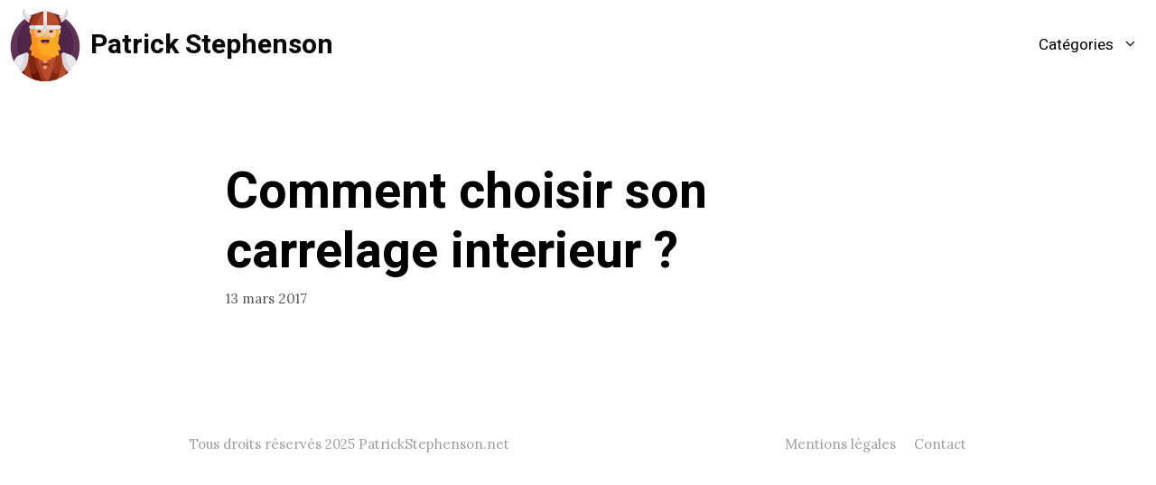

--- FILE ---
content_type: image/svg+xml
request_url: https://www.patrickstephenson.net/wp-content/uploads/2023/04/patrickstephenson.svg
body_size: 2634
content:
<?xml version="1.0" encoding="UTF-8"?> <svg xmlns="http://www.w3.org/2000/svg" id="Capa_1" height="512" viewBox="0 0 512 512" width="512"><g><g><path d="m477.471 371.865c15.084-31.789 23.529-67.339 23.529-104.865 0-135.31-109.69-245-245-245s-245 109.69-245 245c0 37.526 8.445 73.076 23.529 104.865z" fill="#603256"></path></g><g><circle cx="256" cy="242" fill="#4f2649" r="200"></circle></g><g><path d="m378.971 317.623-18.093 19.164-27.295-29.327c-2.039-.404-3.997-.787-5.84-1.142l-143.895.078c-1.722.332-3.543.688-5.433 1.063l-27.295 29.327-18.093-19.165c-14.598 3.708-29.36 7.974-41.958 12.635v117.904c22.959 20.915 49.906 37.523 79.57 48.551l30.361-11.158 34.336 25.581c6.813.57 13.704.866 20.664.866s13.851-.296 20.664-.865l34.336-25.582 30.36 11.157c29.664-11.028 56.611-27.636 79.57-48.551v-117.902c-12.598-4.661-27.36-8.927-41.959-12.634z" fill="#ba4c2e"></path></g><g><path d="m198.301 338.307v-31.91h-14.451c-1.722.332-3.543.688-5.433 1.063l-27.295 29.327-18.093-19.165c-14.598 3.708-29.36 7.974-41.958 12.635v117.903c22.959 20.915 49.906 37.523 79.57 48.551l30.359-11.158 34.336 25.581c6.813.57 13.704.866 20.664.866s13.851-.296 20.664-.865c-34.975-33.653-66.472-112.05-78.363-172.828z" fill="#9e391e"></path></g><g><path d="m133.028 317.622c.674 25.331 5.365 110.344 37.612 179.088 20.419 7.591 42.122 12.539 64.696 14.424-44.639-82.465-54.749-174.043-56.919-203.675-12.702 2.52-28.939 5.986-45.389 10.163z" fill="#82260d"></path></g><g><path d="m378.972 317.622c-.674 25.331-5.365 110.344-37.612 179.088-20.419 7.591-42.122 12.539-64.696 14.424 44.639-82.465 54.749-174.043 56.919-203.675 12.702 2.52 28.939 5.986 45.389 10.163z" fill="#9e391e"></path></g><g><path d="m256 426.319c-5.652 0-10.361-4.333-10.831-9.965l-9.169-109.988 40-.016-9.169 110.004c-.47 5.632-5.179 9.965-10.831 9.965z" fill="#e3a676"></path></g><g><path d="m91.07 426.843v21.327c7.157 6.519 14.704 12.617 22.599 18.262l-12.035-41.103c-1.75-5.98-10.564-4.716-10.564 1.514z" fill="#661409"></path></g><g><path d="m420.93 426.843v21.327c-7.157 6.519-14.704 12.617-22.599 18.262l12.035-41.103c1.75-5.98 10.564-4.716 10.564 1.514z" fill="#82260d"></path></g><g><path d="m477.472 371.865c-6.165-13.865-11.758-23.729-17.006-29.992-1.377-1.643-2.694-3.013-4.025-4.188-12.199-10.772-39.087-20.327-68.794-28.187-6.332-1.675-12.529 3.127-12.529 9.676v18.924c0 41.328 16.49 80.948 45.813 110.071 23.477-21.385 42.773-47.278 56.541-76.304z" fill="#e9e8ea"></path></g><g><path d="m34.528 371.865c6.165-13.865 11.758-23.729 17.006-29.992 1.377-1.643 2.694-3.013 4.025-4.188 12.199-10.772 39.087-20.327 68.794-28.187 6.332-1.675 12.529 3.127 12.529 9.676v18.924c0 41.328-16.49 80.948-45.813 110.071-23.477-21.385-42.773-47.278-56.541-76.304z" fill="#e9e8ea"></path></g><g><path d="m124.354 309.498c-5.971 1.58-11.824 3.229-17.471 4.942v15.658c0 36.015-12.527 70.73-35.152 98.335 6.076 6.932 12.526 13.53 19.339 19.736 29.323-29.124 45.813-68.743 45.813-110.072v-18.924c0-6.548-6.197-11.35-12.529-9.675z" fill="#d8d7db"></path></g><g><path d="m387.646 309.498c5.971 1.58 11.824 3.229 17.471 4.942v15.658c0 36.015 12.527 70.73 35.152 98.335-6.076 6.932-12.526 13.53-19.339 19.736-29.323-29.124-45.813-68.743-45.813-110.072v-18.924c0-6.548 6.197-11.35 12.529-9.675z" fill="#d8d7db"></path></g><g><path d="m331.058 159.567s10.385-25.285 28.897-19.415-.448 60.664-36.573 64.116z" fill="#f0b886"></path></g><g><path d="m180.942 159.567s-10.385-25.285-28.897-19.415.448 60.664 36.573 64.116z" fill="#e3a676"></path></g><g><path d="m343.597 146.754c0 64.505-39.219 140.155-87.597 140.155s-87.597-75.651-87.597-140.155 39.218-110.884 87.597-110.884 87.597 46.38 87.597 110.884z" fill="#f5c494"></path></g><g><path d="m208.403 146.754c0-55.33 28.856-97.321 67.597-108.148-6.424-1.795-13.119-2.737-20-2.737-48.379 0-87.597 46.38-87.597 110.885s39.219 140.155 87.597 140.155c6.881 0 13.576-1.535 20-4.346-38.741-16.952-67.597-80.479-67.597-135.809z" fill="#f0b886"></path></g><g><path d="m365.422 281.802c-4.769-22.196-17.73-36.808-17.753-36.834 15.076-55.758-2.4-110.604-2.4-110.604h-9.758c0 26.658-5.987 46.229-12.465 59.602-5.677 11.719-20.76 14.84-30.771 6.512-8.692-7.231-20.984-14.117-36.275-14.117s-27.583 6.886-36.275 14.117c-10.011 8.328-25.094 5.207-30.771-6.512-6.478-13.373-12.465-32.944-12.465-59.602h-9.758s-17.476 54.846-2.4 110.604c-.023.026-12.984 14.638-17.753 36.834-1.552 7.222 5.511 13.293 12.402 10.632l7.02-2.711s-8.156 14.197-8.023 32.301c.059 8.091 9.835 12.151 15.682 6.558l3.256-3.114s1.753 8.126 6.348 16.639c3.944 7.305 15.038 4.502 15.038-3.799 16.186 18.451 36.541 28.268 57.699 28.268s41.513-9.817 57.699-28.268c3.554 7.107 13.792 6.94 17.064-.301 3.094-6.846 4.322-12.538 4.322-12.538l3.256 3.114c5.847 5.593 15.623 1.534 15.682-6.558.133-18.104-8.023-32.301-8.023-32.301l7.02 2.711c6.891 2.66 13.953-3.411 12.402-10.633z" fill="#faaa1f"></path></g><g><path d="m251.043 320.447c0 8.065-9.8 12.137-15.456 6.388-20.393-20.727-22.087-51.665-22.087-51.665-2.711 5.409-10.791 4.205-11.757-1.768-3.332-20.603-1.4-51.567 15.422-71.111-9.864 5.939-23 2.434-28.211-8.324-6.478-13.373-12.465-32.944-12.465-59.602h-9.758s-17.476 54.846-2.4 110.604c-.023.026-12.984 14.638-17.753 36.834-1.552 7.222 5.511 13.293 12.402 10.632l7.02-2.711s-8.156 14.197-8.023 32.301c.059 8.091 9.835 12.151 15.682 6.558l3.256-3.114s1.753 8.126 6.348 16.639c3.944 7.305 15.038 4.502 15.038-3.799 16.186 18.451 36.541 28.268 57.699 28.268s41.513-9.817 57.699-28.268c-51.385-.002-62.656-17.862-62.656-17.862z" fill="#ff921f"></path></g><g><g><path d="m242.013 192.447 8.436-13.441c2.569-4.093 8.533-4.093 11.102 0l8.436 13.441c2.739 4.365-.398 10.038-5.551 10.038h-16.871c-5.154-.001-8.291-5.674-5.552-10.038z" fill="#f0b886"></path></g></g><g><g><path d="m235.384 240.87h41.233c4.111-3.622 7.258-8.309 9.01-13.631 1.584-4.811-2.069-9.754-7.134-9.754h-44.985c-5.065 0-8.718 4.943-7.134 9.754 1.752 5.322 4.899 10.009 9.01 13.631z" fill="#421f3f"></path></g><g><path d="m276.616 240.87c-5.493 4.849-12.714 7.798-20.616 7.798s-15.124-2.948-20.616-7.798c5.5-4.849 12.714-7.798 20.616-7.798s15.116 2.949 20.616 7.798z" fill="#ff5252"></path></g></g><g><path d="m201.001 162.085c-.043-3.495 1.371-7.004 4.242-9.539 4.675-4.128 11.84-4.128 16.515 0 2.871 2.535 4.284 6.044 4.242 9.539-.055 4.538-5.629 6.716-8.838 3.507-2.022-2.022-5.3-2.022-7.322 0-3.21 3.21-8.784 1.032-8.839-3.507z" fill="#421f3f"></path></g><g><path d="m310.999 162.085c.043-3.495-1.371-7.004-4.242-9.539-4.675-4.128-11.84-4.128-16.515 0-2.871 2.535-4.284 6.044-4.242 9.539.055 4.538 5.629 6.716 8.838 3.507 2.022-2.022 5.3-2.022 7.322 0 3.21 3.21 8.784 1.032 8.839-3.507z" fill="#421f3f"></path></g><g><path d="m195.039 51.681c-70.315 5.001-80.129-28.63-80.963-44.141-.229-4.231-3.722-7.54-7.959-7.54-3.45 0-6.558 2.203-7.579 5.499-8.644 27.914.473 97.927 96.501 97.927z" fill="#e9e8ea"></path></g><g><path d="m106.117 0c-3.45 0-6.558 2.203-7.579 5.499-8.644 27.914.473 97.927 96.501 97.927v-24.34c-57.366-.001-85.613-26.895-88.922-79.086z" fill="#d8d7db"></path></g><g><ellipse cx="164.633" cy="75.879" fill="#82260d" rx="31.754" ry="16.903" transform="matrix(.383 -.924 .924 .383 31.528 198.942)"></ellipse></g><g><path d="m316.961 51.681c70.315 5.001 80.129-28.63 80.963-44.141.228-4.231 3.721-7.54 7.958-7.54 3.45 0 6.558 2.203 7.579 5.499 8.644 27.914-.473 97.927-96.501 97.927v-51.745z" fill="#e9e8ea"></path></g><g><path d="m405.883 0c3.45 0 6.558 2.203 7.579 5.499 8.644 27.914-.473 97.927-96.501 97.927v-24.34c57.366-.001 85.613-26.895 88.922-79.086z" fill="#d8d7db"></path></g><g><ellipse cx="347.367" cy="75.879" fill="#82260d" rx="16.903" ry="31.754" transform="matrix(.924 -.383 .383 .924 -2.596 138.708)"></ellipse></g><g><path d="m255.999 15.59c-54.86 0-99.332 44.472-99.332 99.332v13.244h198.664v-13.244c0-54.859-44.473-99.332-99.332-99.332z" fill="#ba4c2e"></path></g><g><path d="m256 15.59h-.002c-54.86 0-99.332 44.472-99.332 99.332v13.244h40v-13.244c0-40.628 24.395-75.554 59.334-90.943z" fill="#9e391e"></path></g><g><path d="m355.331 141.411h-198.665c-7.315 0-13.244-5.93-13.244-13.244 0-7.315 5.93-13.244 13.244-13.244h198.664c7.315 0 13.244 5.93 13.244 13.244.001 7.314-5.929 13.244-13.243 13.244z" fill="#e9e8ea"></path></g><g><path d="m242.754 151.908v-138.664c0-7.314 5.93-13.244 13.244-13.244 7.315 0 13.244 5.93 13.244 13.244v138.664c0 7.315-5.93 13.244-13.244 13.244-7.314.001-13.244-5.929-13.244-13.244z" fill="#e9e8ea"></path></g><g><path d="m255.998 94.922c-7.315 0-13.244-5.93-13.244-13.244v70.23c0 7.315 5.93 13.244 13.244 13.244s13.244-5.93 13.244-13.244v-70.23c.001 7.315-5.929 13.244-13.244 13.244z" fill="#d8d7db"></path></g><g><path d="m183.149 128.167c0-7.315 5.93-13.244 13.244-13.244h-39.727c-7.315 0-13.244 5.93-13.244 13.244 0 7.315 5.93 13.244 13.244 13.244h39.727c-7.314 0-13.244-5.93-13.244-13.244z" fill="#d8d7db"></path></g><g><path d="m201.346 428.659c.178 1.236.275 2.498.275 3.783 0 14.531-11.78 26.31-26.31 26.31-10.852 0-20.166-6.571-24.189-15.95 5.005 18.192 11.384 36.568 19.519 53.909 20.419 7.591 42.122 12.539 64.696 14.424-14.808-27.355-25.812-55.71-33.991-82.476z" fill="#661409"></path></g><g><path d="m310.654 428.659c-.178 1.236-.275 2.498-.275 3.783 0 14.531 11.78 26.31 26.31 26.31 10.852 0 20.166-6.571 24.189-15.95-5.005 18.192-11.384 36.568-19.519 53.909-20.419 7.591-42.122 12.539-64.696 14.424 14.808-27.355 25.812-55.71 33.991-82.476z" fill="#82260d"></path></g><g><path d="m275.998 402.043h-40c-5.523 0-10-4.477-10-10 0-5.523 4.477-10 10-10h40c5.523 0 10 4.477 10 10 0 5.522-4.477 10-10 10z" fill="#9e391e"></path></g></g></svg> 